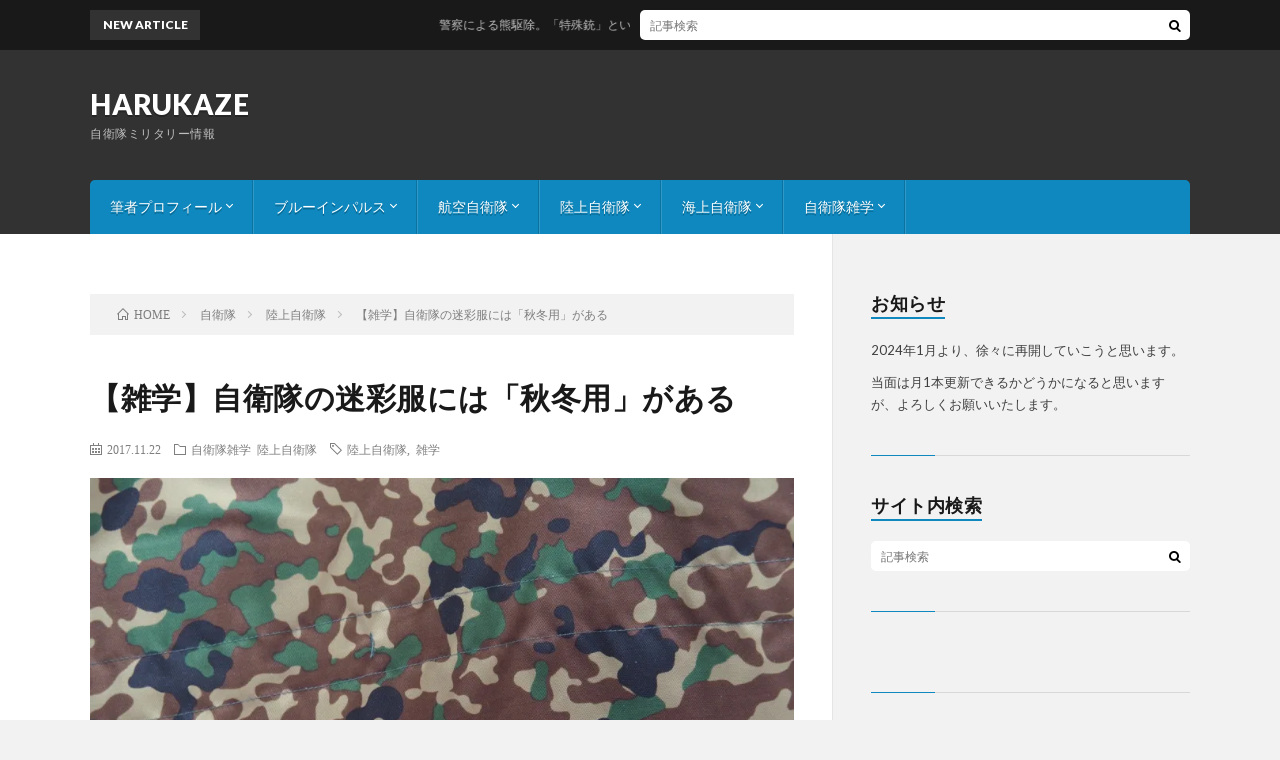

--- FILE ---
content_type: text/html; charset=UTF-8
request_url: https://harukaze.tokyo/2017/11/22/akifuyumeisai/
body_size: 10445
content:
<!DOCTYPE html>
<html dir="ltr" lang="ja"
	prefix="og: https://ogp.me/ns#"  prefix="og: http://ogp.me/ns#">
<head prefix="og: http://ogp.me/ns# fb: http://ogp.me/ns/fb# article: http://ogp.me/ns/article#">
<meta charset="UTF-8">
<title>【雑学】自衛隊の迷彩服には「秋冬用」がある | HARUKAZE</title>

		<!-- All in One SEO 4.3.5.1 - aioseo.com -->
		<meta name="robots" content="max-image-preview:large" />
		<link rel="canonical" href="https://harukaze.tokyo/2017/11/22/akifuyumeisai/" />
		<meta name="generator" content="All in One SEO (AIOSEO) 4.3.5.1 " />
		<meta property="og:locale" content="ja_JP" />
		<meta property="og:site_name" content="HARUKAZE | 自衛隊ミリタリー情報" />
		<meta property="og:type" content="article" />
		<meta property="og:title" content="【雑学】自衛隊の迷彩服には「秋冬用」がある | HARUKAZE" />
		<meta property="og:url" content="https://harukaze.tokyo/2017/11/22/akifuyumeisai/" />
		<meta property="article:published_time" content="2017-11-22T11:16:16+00:00" />
		<meta property="article:modified_time" content="2017-11-22T06:11:03+00:00" />
		<meta name="twitter:card" content="summary" />
		<meta name="twitter:title" content="【雑学】自衛隊の迷彩服には「秋冬用」がある | HARUKAZE" />
		<meta name="google" content="nositelinkssearchbox" />
		<script type="application/ld+json" class="aioseo-schema">
			{"@context":"https:\/\/schema.org","@graph":[{"@type":"Article","@id":"https:\/\/harukaze.tokyo\/2017\/11\/22\/akifuyumeisai\/#article","name":"\u3010\u96d1\u5b66\u3011\u81ea\u885b\u968a\u306e\u8ff7\u5f69\u670d\u306b\u306f\u300c\u79cb\u51ac\u7528\u300d\u304c\u3042\u308b | HARUKAZE","headline":"\u3010\u96d1\u5b66\u3011\u81ea\u885b\u968a\u306e\u8ff7\u5f69\u670d\u306b\u306f\u300c\u79cb\u51ac\u7528\u300d\u304c\u3042\u308b","author":{"@id":"https:\/\/harukaze.tokyo\/author\/harukaze\/#author"},"publisher":{"@id":"https:\/\/harukaze.tokyo\/#organization"},"image":{"@type":"ImageObject","url":"https:\/\/i1.wp.com\/harukaze.tokyo\/photoblog\/wp-content\/uploads\/2017\/11\/icmeisai.jpg?fit=1280%2C960&ssl=1","width":1280,"height":960},"datePublished":"2017-11-22T11:16:16+09:00","dateModified":"2017-11-22T06:11:03+09:00","inLanguage":"ja","mainEntityOfPage":{"@id":"https:\/\/harukaze.tokyo\/2017\/11\/22\/akifuyumeisai\/#webpage"},"isPartOf":{"@id":"https:\/\/harukaze.tokyo\/2017\/11\/22\/akifuyumeisai\/#webpage"},"articleSection":"\u81ea\u885b\u968a\u96d1\u5b66, \u9678\u4e0a\u81ea\u885b\u968a, \u9678\u4e0a\u81ea\u885b\u968a, \u96d1\u5b66"},{"@type":"BreadcrumbList","@id":"https:\/\/harukaze.tokyo\/2017\/11\/22\/akifuyumeisai\/#breadcrumblist","itemListElement":[{"@type":"ListItem","@id":"https:\/\/harukaze.tokyo\/#listItem","position":1,"item":{"@type":"WebPage","@id":"https:\/\/harukaze.tokyo\/","name":"\u30db\u30fc\u30e0","description":"\u81ea\u885b\u968a \u30df\u30ea\u30bf\u30ea\u30fc\u306e\u88c5\u5099\u3084\u30a4\u30d9\u30f3\u30c8\u60c5\u5831\u3092\u30e1\u30a4\u30f3\u306b\u63d0\u4f9b\u3057\u307e\u3059\u3002 \u9678\u30fb\u6d77\u30fb\u7a7a\u3001\u975e\u65e5\u5e38\u306e\u4e16\u754c\u3092\u5473\u308f\u3044\u306b\u51fa\u639b\u3051\u3066\u307f\u307e\u305b\u3093\u304b\uff1f","url":"https:\/\/harukaze.tokyo\/"},"nextItem":"https:\/\/harukaze.tokyo\/2017\/#listItem"},{"@type":"ListItem","@id":"https:\/\/harukaze.tokyo\/2017\/#listItem","position":2,"item":{"@type":"WebPage","@id":"https:\/\/harukaze.tokyo\/2017\/","name":"2017","url":"https:\/\/harukaze.tokyo\/2017\/"},"nextItem":"https:\/\/harukaze.tokyo\/2017\/11\/#listItem","previousItem":"https:\/\/harukaze.tokyo\/#listItem"},{"@type":"ListItem","@id":"https:\/\/harukaze.tokyo\/2017\/11\/#listItem","position":3,"item":{"@type":"WebPage","@id":"https:\/\/harukaze.tokyo\/2017\/11\/","name":"November","url":"https:\/\/harukaze.tokyo\/2017\/11\/"},"nextItem":"https:\/\/harukaze.tokyo\/2017\/11\/22\/#listItem","previousItem":"https:\/\/harukaze.tokyo\/2017\/#listItem"},{"@type":"ListItem","@id":"https:\/\/harukaze.tokyo\/2017\/11\/22\/#listItem","position":4,"item":{"@type":"WebPage","@id":"https:\/\/harukaze.tokyo\/2017\/11\/22\/","name":"22","url":"https:\/\/harukaze.tokyo\/2017\/11\/22\/"},"nextItem":"https:\/\/harukaze.tokyo\/2017\/11\/22\/akifuyumeisai\/#listItem","previousItem":"https:\/\/harukaze.tokyo\/2017\/11\/#listItem"},{"@type":"ListItem","@id":"https:\/\/harukaze.tokyo\/2017\/11\/22\/akifuyumeisai\/#listItem","position":5,"item":{"@type":"WebPage","@id":"https:\/\/harukaze.tokyo\/2017\/11\/22\/akifuyumeisai\/","name":"\u3010\u96d1\u5b66\u3011\u81ea\u885b\u968a\u306e\u8ff7\u5f69\u670d\u306b\u306f\u300c\u79cb\u51ac\u7528\u300d\u304c\u3042\u308b","url":"https:\/\/harukaze.tokyo\/2017\/11\/22\/akifuyumeisai\/"},"previousItem":"https:\/\/harukaze.tokyo\/2017\/11\/22\/#listItem"}]},{"@type":"Organization","@id":"https:\/\/harukaze.tokyo\/#organization","name":"HARUKAZE","url":"https:\/\/harukaze.tokyo\/"},{"@type":"Person","@id":"https:\/\/harukaze.tokyo\/author\/harukaze\/#author","url":"https:\/\/harukaze.tokyo\/author\/harukaze\/","name":"HARUKAZE","image":{"@type":"ImageObject","@id":"https:\/\/harukaze.tokyo\/2017\/11\/22\/akifuyumeisai\/#authorImage","url":"https:\/\/secure.gravatar.com\/avatar\/87d30c89fcbf0f7872d8a6f264dae4d1?s=96&d=mm&r=g","width":96,"height":96,"caption":"HARUKAZE"}},{"@type":"WebPage","@id":"https:\/\/harukaze.tokyo\/2017\/11\/22\/akifuyumeisai\/#webpage","url":"https:\/\/harukaze.tokyo\/2017\/11\/22\/akifuyumeisai\/","name":"\u3010\u96d1\u5b66\u3011\u81ea\u885b\u968a\u306e\u8ff7\u5f69\u670d\u306b\u306f\u300c\u79cb\u51ac\u7528\u300d\u304c\u3042\u308b | HARUKAZE","inLanguage":"ja","isPartOf":{"@id":"https:\/\/harukaze.tokyo\/#website"},"breadcrumb":{"@id":"https:\/\/harukaze.tokyo\/2017\/11\/22\/akifuyumeisai\/#breadcrumblist"},"author":{"@id":"https:\/\/harukaze.tokyo\/author\/harukaze\/#author"},"creator":{"@id":"https:\/\/harukaze.tokyo\/author\/harukaze\/#author"},"image":{"@type":"ImageObject","url":"https:\/\/i1.wp.com\/harukaze.tokyo\/photoblog\/wp-content\/uploads\/2017\/11\/icmeisai.jpg?fit=1280%2C960&ssl=1","@id":"https:\/\/harukaze.tokyo\/#mainImage","width":1280,"height":960},"primaryImageOfPage":{"@id":"https:\/\/harukaze.tokyo\/2017\/11\/22\/akifuyumeisai\/#mainImage"},"datePublished":"2017-11-22T11:16:16+09:00","dateModified":"2017-11-22T06:11:03+09:00"},{"@type":"WebSite","@id":"https:\/\/harukaze.tokyo\/#website","url":"https:\/\/harukaze.tokyo\/","name":"HARUKAZE","description":"\u81ea\u885b\u968a\u30df\u30ea\u30bf\u30ea\u30fc\u60c5\u5831","inLanguage":"ja","publisher":{"@id":"https:\/\/harukaze.tokyo\/#organization"}}]}
		</script>
		<script type="text/javascript" >
			window.ga=window.ga||function(){(ga.q=ga.q||[]).push(arguments)};ga.l=+new Date;
			ga('create', "UA-101394407-1", 'auto');
			ga('send', 'pageview');
		</script>
		<script async src="https://www.google-analytics.com/analytics.js"></script>
		<!-- All in One SEO -->

<link rel='stylesheet' id='wp-block-library-css'  href='https://harukaze.tokyo/photoblog/wp-includes/css/dist/block-library/style.min.css?ver=5.3.20' type='text/css' media='all' />
<style id='wp-block-library-inline-css' type='text/css'>
.has-text-align-justify{text-align:justify;}
</style>
<link rel='stylesheet' id='pz-linkcard-css'  href='//harukaze.tokyo/photoblog/wp-content/uploads/pz-linkcard/style.css?ver=2.4.4.3.1' type='text/css' media='all' />
<link rel='stylesheet' id='tablepress-default-css'  href='https://harukaze.tokyo/photoblog/wp-content/plugins/tablepress/css/default.min.css?ver=1.12' type='text/css' media='all' />
<link rel='stylesheet' id='jetpack_css-css'  href='https://harukaze.tokyo/photoblog/wp-content/plugins/jetpack/css/jetpack.css?ver=8.6.4' type='text/css' media='all' />
<link rel='https://api.w.org/' href='https://harukaze.tokyo/wp-json/' />
<link rel="alternate" type="application/json+oembed" href="https://harukaze.tokyo/wp-json/oembed/1.0/embed?url=https%3A%2F%2Fharukaze.tokyo%2F2017%2F11%2F22%2Fakifuyumeisai%2F" />
<link rel="alternate" type="text/xml+oembed" href="https://harukaze.tokyo/wp-json/oembed/1.0/embed?url=https%3A%2F%2Fharukaze.tokyo%2F2017%2F11%2F22%2Fakifuyumeisai%2F&#038;format=xml" />

<link rel='dns-prefetch' href='//v0.wordpress.com'/>
<link rel='dns-prefetch' href='//i0.wp.com'/>
<link rel='dns-prefetch' href='//i1.wp.com'/>
<link rel='dns-prefetch' href='//i2.wp.com'/>
<style type='text/css'>img#wpstats{display:none}</style><link rel="stylesheet" href="https://harukaze.tokyo/photoblog/wp-content/themes/lionblog/style.css">
<link rel="stylesheet" href="https://harukaze.tokyo/photoblog/wp-content/themes/lionblog/css/content.css">
<link rel="stylesheet" href="https://harukaze.tokyo/photoblog/wp-content/themes/lionblog-child/style.css">
<link rel="stylesheet" href="https://harukaze.tokyo/photoblog/wp-content/themes/lionblog/css/icon.css">
<link rel="stylesheet" href="https://fonts.googleapis.com/css?family=Lato:400,700,900">
<meta http-equiv="X-UA-Compatible" content="IE=edge">
<meta name="viewport" content="width=device-width, initial-scale=1, shrink-to-fit=no">
<link rel="dns-prefetch" href="//www.google.com">
<link rel="dns-prefetch" href="//www.google-analytics.com">
<link rel="dns-prefetch" href="//fonts.googleapis.com">
<link rel="dns-prefetch" href="//fonts.gstatic.com">
<link rel="dns-prefetch" href="//pagead2.googlesyndication.com">
<link rel="dns-prefetch" href="//googleads.g.doubleclick.net">
<link rel="dns-prefetch" href="//www.gstatic.com">
<style>
.content h2{color:#191919;}
.content h2:first-letter{
	font-size:3.2rem;
	padding-bottom:5px;
	border-bottom:3px solid;
	color:#63acb7;
}
.content h3{
	padding:20px;
	color:#191919;
	border: 1px solid #E5E5E5;
	border-left: 5px solid #63acb7;
}
</style>
<meta property="og:site_name" content="HARUKAZE" />
<meta property="og:type" content="article" />
<meta property="og:title" content="【雑学】自衛隊の迷彩服には「秋冬用」がある" />
<meta property="og:description" content="自衛隊（陸自）の迷彩服では、緑・茶・黒などをパターン模様にした迷彩服が一般的に使用されています（迷彩服2型・3型） しかし実は迷彩服のこの模様「春・夏用」と「秋・冬用」があるのをご存知でしょうか？ 目 [&hellip;]" />
<meta property="og:url" content="https://harukaze.tokyo/2017/11/22/akifuyumeisai/" />
<meta property="og:image" content="https://i1.wp.com/harukaze.tokyo/photoblog/wp-content/uploads/2017/11/icmeisai.jpg?resize=890%2C500&ssl=1" />
<meta name="twitter:card" content="summary" />



</head>
<body class="t-dark t-sky">

    
  <!--l-header-->
  <header class="l-header">
    
    <!--l-hMain-->
    <div class="l-hMain">
      <div class="container">
      
        <div class="siteTitle siteTitle-noneAd">
	              <p class="siteTitle__big u-txtShdw"><a class="siteTitle__link" href="https://harukaze.tokyo">HARUKAZE</a></p>          <p class="siteTitle__small">自衛隊ミリタリー情報</p>	            </div>
      

	          
      
        <nav class="globalNavi">
        <input class="globalNavi__toggle" id="globalNavi__toggle" type="checkbox" value="none">
        <label class="globalNavi__switch" for="globalNavi__toggle"></label>
	    <ul class="globalNavi__list u-txtShdw"><li id="menu-item-37" class="menu-item menu-item-type-post_type menu-item-object-page menu-item-has-children menu-item-37"><a href="https://harukaze.tokyo/page-19/">筆者プロフィール</a>
<ul class="sub-menu">
	<li id="menu-item-5470" class="menu-item menu-item-type-post_type menu-item-object-page menu-item-5470"><a href="https://harukaze.tokyo/renraku/">連絡・コンタクト</a></li>
	<li id="menu-item-3554" class="menu-item menu-item-type-post_type menu-item-object-page menu-item-3554"><a href="https://harukaze.tokyo/page-19/gazomudansiyou/">注意・画像使用について</a></li>
</ul>
</li>
<li id="menu-item-337" class="menu-item menu-item-type-post_type menu-item-object-post menu-item-has-children menu-item-337"><a href="https://harukaze.tokyo/2016/12/02/blueinpulse/">ブルーインパルス</a>
<ul class="sub-menu">
	<li id="menu-item-1128" class="menu-item menu-item-type-post_type menu-item-object-page menu-item-1128"><a href="https://harukaze.tokyo/blueimpulse/">展示演目解説(2016版)</a></li>
</ul>
</li>
<li id="menu-item-287" class="menu-item menu-item-type-taxonomy menu-item-object-category menu-item-has-children menu-item-287"><a href="https://harukaze.tokyo/category/%e8%87%aa%e8%a1%9b%e9%9a%8a/%e8%88%aa%e7%a9%ba%e8%87%aa%e8%a1%9b%e9%9a%8a/">航空自衛隊</a>
<ul class="sub-menu">
	<li id="menu-item-745" class="menu-item menu-item-type-post_type menu-item-object-post menu-item-745"><a href="https://harukaze.tokyo/2017/01/03/kitainumber/">機体番号解説（空自）</a></li>
	<li id="menu-item-3191" class="menu-item menu-item-type-post_type menu-item-object-post menu-item-3191"><a href="https://harukaze.tokyo/2016/12/06/hikoutainumber/">航空自衛隊　飛行隊の数字の意味　 桁数や頭の数字は何が違う？</a></li>
	<li id="menu-item-625" class="menu-item menu-item-type-post_type menu-item-object-post menu-item-625"><a href="https://harukaze.tokyo/2016/12/20/guide_hyakuri/">百里基地ガイド</a></li>
</ul>
</li>
<li id="menu-item-288" class="menu-item menu-item-type-taxonomy menu-item-object-category current-post-ancestor current-menu-parent current-post-parent menu-item-has-children menu-item-288"><a href="https://harukaze.tokyo/category/%e8%87%aa%e8%a1%9b%e9%9a%8a/%e9%99%b8%e4%b8%8a%e8%87%aa%e8%a1%9b%e9%9a%8a/">陸上自衛隊</a>
<ul class="sub-menu">
	<li id="menu-item-1169" class="menu-item menu-item-type-post_type menu-item-object-post menu-item-1169"><a href="https://harukaze.tokyo/2017/02/08/kitainumbergr/">機体番号解説（陸自）</a></li>
	<li id="menu-item-366" class="menu-item menu-item-type-post_type menu-item-object-post menu-item-366"><a href="https://harukaze.tokyo/2016/12/02/callsigngr/">陸自航空機コールサイン</a></li>
</ul>
</li>
<li id="menu-item-289" class="menu-item menu-item-type-taxonomy menu-item-object-category menu-item-has-children menu-item-289"><a href="https://harukaze.tokyo/category/%e8%87%aa%e8%a1%9b%e9%9a%8a/%e6%b5%b7%e4%b8%8a%e8%87%aa%e8%a1%9b%e9%9a%8a/">海上自衛隊</a>
<ul class="sub-menu">
	<li id="menu-item-1170" class="menu-item menu-item-type-post_type menu-item-object-post menu-item-1170"><a href="https://harukaze.tokyo/2017/02/09/kitainumbersea/">機体番号解説（海自）</a></li>
	<li id="menu-item-3192" class="menu-item menu-item-type-post_type menu-item-object-post menu-item-3192"><a href="https://harukaze.tokyo/2017/04/03/h29goeikantai/">護衛艦隊　編成</a></li>
</ul>
</li>
<li id="menu-item-446" class="menu-item menu-item-type-taxonomy menu-item-object-category current-post-ancestor current-menu-parent current-post-parent menu-item-has-children menu-item-446"><a href="https://harukaze.tokyo/category/%e8%87%aa%e8%a1%9b%e9%9a%8a%e9%9b%91%e5%ad%a6/">自衛隊雑学</a>
<ul class="sub-menu">
	<li id="menu-item-1356" class="menu-item menu-item-type-taxonomy menu-item-object-category menu-item-1356"><a href="https://harukaze.tokyo/category/%e8%87%aa%e8%a1%9b%e9%9a%8a%e9%9b%91%e5%ad%a6/%e6%b0%97%e3%81%ab%e3%81%aa%e3%82%8b%e5%80%a4%e6%ae%b5/">気になる、あの値段</a></li>
</ul>
</li>
</ul>
	            </nav>
       
      </div>
    </div>
    <!-- /l-hMain -->
    
    
    <!-- l-hExtra -->
		    <div class="l-hExtra">
      <div class="container">
        
        <div class="marquee">
          <div class="marquee__title">NEW ARTICLE</div>
          <div class="marquee__item">
		  		              <a class="marquee__link" href="https://harukaze.tokyo/2025/11/09/post-6932/">警察による熊駆除。「特殊銃」という規定の問題の話。</a>
		  		            </div>
        </div>

        <div class="socialSearch">
                        <div class="searchBox">
        <form class="searchBox__form" method="get" target="_top" action="https://harukaze.tokyo/" >
          <input class="searchBox__input" type="text" maxlength="50" name="s" placeholder="記事検索"><button class="searchBox__submit icon-search" type="submit" value="search"> </button>
        </form>
      </div>                
	                    </div>
     
      </div>
    </div>
        <!-- /l-hExtra -->
    
  </header>
  <!--/l-header-->
  
   
  <!-- l-wrapper -->
  <div class="l-wrapper">
	
    <!-- l-main -->
    <main class="l-main">
	
	  <div class="breadcrumb" ><div class="container" ><ul class="breadcrumb__list"><li class="breadcrumb__item" itemscope itemtype="http://data-vocabulary.org/Breadcrumb"><a href="https://harukaze.tokyo/" itemprop="url"><span class="icon-home" itemprop="title">HOME</span></a></li><li class="breadcrumb__item" itemscope itemtype="http://data-vocabulary.org/Breadcrumb"><a href="https://harukaze.tokyo/category/%e8%87%aa%e8%a1%9b%e9%9a%8a/" itemprop="url"><span itemprop="title">自衛隊</span></a></li><li class="breadcrumb__item" itemscope itemtype="http://data-vocabulary.org/Breadcrumb"><a href="https://harukaze.tokyo/category/%e8%87%aa%e8%a1%9b%e9%9a%8a/%e9%99%b8%e4%b8%8a%e8%87%aa%e8%a1%9b%e9%9a%8a/" itemprop="url"><span itemprop="title">陸上自衛隊</span></a></li><li class="breadcrumb__item">【雑学】自衛隊の迷彩服には「秋冬用」がある</li></ul></div></div>      
      <article>
      <!-- heading-dateList -->
      <h1 class="heading heading-primary">【雑学】自衛隊の迷彩服には「秋冬用」がある</h1>
      
      <ul class="dateList dateList-single">
        <li class="dateList__item icon-calendar">2017.11.22</li>        <li class="dateList__item icon-folder"><a href="https://harukaze.tokyo/category/%e8%87%aa%e8%a1%9b%e9%9a%8a%e9%9b%91%e5%ad%a6/" rel="category tag">自衛隊雑学</a> <a href="https://harukaze.tokyo/category/%e8%87%aa%e8%a1%9b%e9%9a%8a/%e9%99%b8%e4%b8%8a%e8%87%aa%e8%a1%9b%e9%9a%8a/" rel="category tag">陸上自衛隊</a></li>
        <li class="dateList__item icon-tag"><a href="https://harukaze.tokyo/tag/%e9%99%b8%e4%b8%8a%e8%87%aa%e8%a1%9b%e9%9a%8a/" rel="tag">陸上自衛隊</a>, <a href="https://harukaze.tokyo/tag/%e9%9b%91%e5%ad%a6/" rel="tag">雑学</a></li>      </ul>
      <!-- /heading-dateList -->


      
	        <!-- アイキャッチ -->
      <div class="eyecatch eyecatch-single">

        		  <img src="https://i1.wp.com/harukaze.tokyo/photoblog/wp-content/uploads/2017/11/icmeisai.jpg?resize=890%2C500&ssl=1" alt="【雑学】自衛隊の迷彩服には「秋冬用」がある" width="890" height="500" >
		  		        
      </div>
      <!-- /アイキャッチ -->
	        
	  

      
      
	        <!-- 記事上シェアボタン -->
        <aside>
<ul class="socialList">
<li class="socialList__item"><a class="socialList__link icon-facebook" href="http://www.facebook.com/sharer.php?u=https%3A%2F%2Fharukaze.tokyo%2F2017%2F11%2F22%2Fakifuyumeisai%2F&amp;t=%E3%80%90%E9%9B%91%E5%AD%A6%E3%80%91%E8%87%AA%E8%A1%9B%E9%9A%8A%E3%81%AE%E8%BF%B7%E5%BD%A9%E6%9C%8D%E3%81%AB%E3%81%AF%E3%80%8C%E7%A7%8B%E5%86%AC%E7%94%A8%E3%80%8D%E3%81%8C%E3%81%82%E3%82%8B" target="_blank" title="Facebookで共有"></a></li><li class="socialList__item"><a class="socialList__link icon-twitter" href="http://twitter.com/intent/tweet?text=%E3%80%90%E9%9B%91%E5%AD%A6%E3%80%91%E8%87%AA%E8%A1%9B%E9%9A%8A%E3%81%AE%E8%BF%B7%E5%BD%A9%E6%9C%8D%E3%81%AB%E3%81%AF%E3%80%8C%E7%A7%8B%E5%86%AC%E7%94%A8%E3%80%8D%E3%81%8C%E3%81%82%E3%82%8B&amp;https%3A%2F%2Fharukaze.tokyo%2F2017%2F11%2F22%2Fakifuyumeisai%2F&amp;url=https%3A%2F%2Fharukaze.tokyo%2F2017%2F11%2F22%2Fakifuyumeisai%2F" target="_blank" title="Twitterで共有"></a></li><li class="socialList__item"><a class="socialList__link icon-hatebu" href="http://b.hatena.ne.jp/add?mode=confirm&amp;url=https%3A%2F%2Fharukaze.tokyo%2F2017%2F11%2F22%2Fakifuyumeisai%2F&amp;title=%E3%80%90%E9%9B%91%E5%AD%A6%E3%80%91%E8%87%AA%E8%A1%9B%E9%9A%8A%E3%81%AE%E8%BF%B7%E5%BD%A9%E6%9C%8D%E3%81%AB%E3%81%AF%E3%80%8C%E7%A7%8B%E5%86%AC%E7%94%A8%E3%80%8D%E3%81%8C%E3%81%82%E3%82%8B" target="_blank" data-hatena-bookmark-title="https%3A%2F%2Fharukaze.tokyo%2F2017%2F11%2F22%2Fakifuyumeisai%2F" title="このエントリーをはてなブックマークに追加"></a></li><li class="socialList__item"><a class="socialList__link icon-line" href="http://line.naver.jp/R/msg/text/?%E3%80%90%E9%9B%91%E5%AD%A6%E3%80%91%E8%87%AA%E8%A1%9B%E9%9A%8A%E3%81%AE%E8%BF%B7%E5%BD%A9%E6%9C%8D%E3%81%AB%E3%81%AF%E3%80%8C%E7%A7%8B%E5%86%AC%E7%94%A8%E3%80%8D%E3%81%8C%E3%81%82%E3%82%8B%0D%0Ahttps%3A%2F%2Fharukaze.tokyo%2F2017%2F11%2F22%2Fakifuyumeisai%2F" target="_blank" title="LINEで送る"></a></li></ul>
</aside>
	  <!-- /記事上シェアボタン -->
	  
	        <!-- 記事上エリア[widget] -->
        <aside class="widgetPost widgetPost-top"><aside class="widget"><div class="adWidget"><h2>Advertisement</h2></div></aside></aside>      <!-- /記事上エリア[widget] -->
	        
            
      
	        <section class="content">
	    <p>自衛隊（陸自）の迷彩服では、緑・茶・黒などをパターン模様にした迷彩服が一般的に使用されています（迷彩服2型・3型）</p>
<p><img class="aligncenter size-full wp-image-3559" src="https://i0.wp.com/harukaze.tokyo/photoblog/wp-content/uploads/2017/11/meisai1.jpg?resize=640%2C480" alt="" width="640" height="480" data-recalc-dims="1" /></p>
<p>しかし実は迷彩服のこの模様「春・夏用」と「秋・冬用」があるのをご存知でしょうか？</p>
</br><div style="text-align: center"><a href="https://www.c-agent.net/kenketsu/index.html"><img src="https://i2.wp.com/www.c-agent.net/img/kenketsu_banner.jpg?w=1100&#038;ssl=1" alt="コミックマーケット献血応援イベント" data-recalc-dims="1"></a></div></br>

		<div class="outline">
		  <span class="outline__title">目次</span>
		  <input class="outline__toggle" id="outline__toggle" type="checkbox" checked>
		  <label class="outline__switch" for="outline__toggle"></label>
		  <ul class="outline__list outline__list-3"><li class="outline__item"><a class="outline__link" href="#outline__1"><span class="outline__number">1.</span> 秋・冬迷彩こと「防寒戦闘服外衣」</a><ul class="outline__list outline__list-4"><li class="outline__item"><a class="outline__link" href="#outline__1_1"><span class="outline__number">1.1.</span> 何故、色が違う？</a></li></ul></li></ul>
		</div><h3 id="outline__1" style="text-align: center;">秋・冬迷彩こと「防寒戦闘服外衣」</h3>
<p><img class="aligncenter size-full wp-image-3560" src="https://i2.wp.com/harukaze.tokyo/photoblog/wp-content/uploads/2017/11/PB220194.jpg?resize=480%2C640" alt="" width="480" height="640" data-recalc-dims="1" /></p>
<p style="text-align: center;"><span style="font-size: 10pt;">画像は筆者私物のレプリカ（上衣）</span></p>
<p>ハーフコートのような丈で、一般の迷彩服（戦闘服・作業服）の上着として使用する品物です。<br />
ミリタリーウェアでは「フィールドジャケット」に分類されると思います。</p>
<p>ちなみに同じ柄のオーパーパンツもあり、上下で1セットになっているようです。</p>
<p><img class="aligncenter size-full wp-image-3561" src="https://i0.wp.com/harukaze.tokyo/photoblog/wp-content/uploads/2017/11/PB210189.jpg?resize=640%2C480" alt="" width="640" height="480" data-recalc-dims="1" /></p>
<p>迷彩の柄・紋様そのものは2型や3型の迷彩服と変わりません。</p>
<p>では何が違うのかというと「配色」です。</p>
<p>迷彩服3型（こちらもレプリカ品）と比較してみましょう。</p>
<p><img class="aligncenter wp-image-3562 size-full" src="https://i0.wp.com/harukaze.tokyo/photoblog/wp-content/uploads/2017/11/PB210188.jpg?resize=640%2C480" alt="" width="640" height="480" data-recalc-dims="1" /></p>
<p>左が迷彩服3型、右が防寒戦闘服外衣。</p>
<p>防寒戦闘服の方が、全体的に色が濃くなっているのが分かるかと思います。</p>
<h4 id="outline__1_1" style="text-align: center;">何故、色が違う？</h4>
<p><img class="aligncenter size-full wp-image-3563" src="https://i1.wp.com/harukaze.tokyo/photoblog/wp-content/uploads/2017/11/aki.jpg?resize=640%2C480" alt="" width="640" height="480" data-recalc-dims="1" /></p>
<p>陸上自衛隊の迷彩服は日本国内での山林などにおける戦闘に最適化された配色が施されています。</p>
<p>しかし当然、秋～冬にかけては紅葉・落葉により草木の色が変化するので、カモフラージュするのに最適な色も当然変わってくるのです。</p>
<p>その為、緑に紛れやすい迷彩服と異なり、枯れ木や落ち葉などの色と同化しやすい茶色系の配色を強くしたものを「防寒着」として採用していると言われます。</p>
<p>陸自のイベントは春に多いので、あまり見かける機会が無いのが残念です。</p>
<script async src="https://pagead2.googlesyndication.com/pagead/js/adsbygoogle.js"></script>
<ins class="adsbygoogle"
     style="display:block"
     data-ad-format="autorelaxed"
     data-ad-client="ca-pub-7602377510427508"
     data-ad-slot="2325333475"></ins>
<script>
     (adsbygoogle = window.adsbygoogle || []).push({});
</script>
      </section>
	  
      
	        <!-- 記事下シェアボタン -->
        <aside>
<ul class="socialList">
<li class="socialList__item"><a class="socialList__link icon-facebook" href="http://www.facebook.com/sharer.php?u=https%3A%2F%2Fharukaze.tokyo%2F2017%2F11%2F22%2Fakifuyumeisai%2F&amp;t=%E3%80%90%E9%9B%91%E5%AD%A6%E3%80%91%E8%87%AA%E8%A1%9B%E9%9A%8A%E3%81%AE%E8%BF%B7%E5%BD%A9%E6%9C%8D%E3%81%AB%E3%81%AF%E3%80%8C%E7%A7%8B%E5%86%AC%E7%94%A8%E3%80%8D%E3%81%8C%E3%81%82%E3%82%8B" target="_blank" title="Facebookで共有"></a></li><li class="socialList__item"><a class="socialList__link icon-twitter" href="http://twitter.com/intent/tweet?text=%E3%80%90%E9%9B%91%E5%AD%A6%E3%80%91%E8%87%AA%E8%A1%9B%E9%9A%8A%E3%81%AE%E8%BF%B7%E5%BD%A9%E6%9C%8D%E3%81%AB%E3%81%AF%E3%80%8C%E7%A7%8B%E5%86%AC%E7%94%A8%E3%80%8D%E3%81%8C%E3%81%82%E3%82%8B&amp;https%3A%2F%2Fharukaze.tokyo%2F2017%2F11%2F22%2Fakifuyumeisai%2F&amp;url=https%3A%2F%2Fharukaze.tokyo%2F2017%2F11%2F22%2Fakifuyumeisai%2F" target="_blank" title="Twitterで共有"></a></li><li class="socialList__item"><a class="socialList__link icon-hatebu" href="http://b.hatena.ne.jp/add?mode=confirm&amp;url=https%3A%2F%2Fharukaze.tokyo%2F2017%2F11%2F22%2Fakifuyumeisai%2F&amp;title=%E3%80%90%E9%9B%91%E5%AD%A6%E3%80%91%E8%87%AA%E8%A1%9B%E9%9A%8A%E3%81%AE%E8%BF%B7%E5%BD%A9%E6%9C%8D%E3%81%AB%E3%81%AF%E3%80%8C%E7%A7%8B%E5%86%AC%E7%94%A8%E3%80%8D%E3%81%8C%E3%81%82%E3%82%8B" target="_blank" data-hatena-bookmark-title="https%3A%2F%2Fharukaze.tokyo%2F2017%2F11%2F22%2Fakifuyumeisai%2F" title="このエントリーをはてなブックマークに追加"></a></li><li class="socialList__item"><a class="socialList__link icon-line" href="http://line.naver.jp/R/msg/text/?%E3%80%90%E9%9B%91%E5%AD%A6%E3%80%91%E8%87%AA%E8%A1%9B%E9%9A%8A%E3%81%AE%E8%BF%B7%E5%BD%A9%E6%9C%8D%E3%81%AB%E3%81%AF%E3%80%8C%E7%A7%8B%E5%86%AC%E7%94%A8%E3%80%8D%E3%81%8C%E3%81%82%E3%82%8B%0D%0Ahttps%3A%2F%2Fharukaze.tokyo%2F2017%2F11%2F22%2Fakifuyumeisai%2F" target="_blank" title="LINEで送る"></a></li></ul>
</aside>
	  <!-- /記事下シェアボタン -->
	        
      
      

	        
      
	        <!-- 記事下エリア[widget] -->
        <aside class="widgetPost widgetPost-bottom"><aside class="widget">			<div class="textwidget"></div>
		</aside></aside>      <!-- /記事下エリア[widget] -->
	        
            
      

      	        <!-- ダブルレクタングル広告 -->
	  <aside class="rectangle">
	    <div class="rectangle__item rectangle__item-left">
          <script async src="https://pagead2.googlesyndication.com/pagead/js/adsbygoogle.js"></script>
<!-- rectang small -->
<ins class="adsbygoogle"
     style="display:inline-block;width:300px;height:250px"
     data-ad-client="ca-pub-7602377510427508"
     data-ad-slot="6762853070"></ins>
<script>
     (adsbygoogle = window.adsbygoogle || []).push({});
</script>	    </div>
	    <div class="rectangle__item rectangle__item-right">
          <script async src="https://pagead2.googlesyndication.com/pagead/js/adsbygoogle.js"></script>
<!-- rectang small -->
<ins class="adsbygoogle"
     style="display:inline-block;width:300px;height:250px"
     data-ad-client="ca-pub-7602377510427508"
     data-ad-slot="6762853070"></ins>
<script>
     (adsbygoogle = window.adsbygoogle || []).push({});
</script>	    </div>
        <h2 class="rectangle__title">Advertisement</h2>
	  </aside>
      <!-- /ダブルレクタングル広告 -->
            

	  
	        <!-- プロフィール -->
	  <aside class="profile">
	    <div class="profile__imgArea">
	      		  <img src="https://secure.gravatar.com/avatar/87d30c89fcbf0f7872d8a6f264dae4d1?s=96&#038;d=mm&#038;r=g" alt="HARUKAZE" width="60" height="60" >
		  	        

	      <ul class="profile__list">
	  	    	      </ul>  
	    </div>
	    <div class="profile__contents">
	      <h2 class="profile__name">Author：HARUKAZE            <span class="btn"><a class="btn__link btn__link-profile" href="https://harukaze.tokyo/author/harukaze/">投稿一覧</a></span>
          </h2>
	      	      <div class="profile__description"></div>
	    </div>
	  </aside>
      <!-- /プロフィール -->
	  	  


	  
	        <!-- 関連記事 -->
	  <aside class="related"><h2 class="heading heading-secondary">関連する記事</h2><ul class="related__list">	      <li class="related__item">
	        <a class="related__imgLink" href="https://harukaze.tokyo/2020/03/08/thankyouoh6/" title="さようならOH-6。日本の空を駆け巡った「空飛ぶタマゴ」">
					      <img src="https://i2.wp.com/harukaze.tokyo/photoblog/wp-content/uploads/2020/03/DSC_8049_00001.jpg?resize=150%2C150&ssl=1" alt="さようならOH-6。日本の空を駆け巡った「空飛ぶタマゴ」" width="150" height="150" >
			  		    	        </a>
	        <h3 class="related__title">
	          <a href="https://harukaze.tokyo/2020/03/08/thankyouoh6/">さようならOH-6。日本の空を駆け巡った「空飛ぶタマゴ」</a>
              <span class="icon-calendar">2020.03.08</span>	        </h3>
	        <p class="related__contents">2020年3月、日本の空を40年に亘り飛び続けてきた小さなヘリコプターが、間もなく最後の瞬間を迎えようとしています。 OH-6、タマゴともレモンとも呼[…]</p>
	      </li>
	  		      <li class="related__item">
	        <a class="related__imgLink" href="https://harukaze.tokyo/2017/11/01/x2f3/" title="X-2試験飛行終了か。まだ見ぬF-3へと至る道のりを改めて整理してみる。">
					      <img src="https://i2.wp.com/harukaze.tokyo/photoblog/wp-content/uploads/2017/11/f2.jpg?resize=150%2C150&ssl=1" alt="X-2試験飛行終了か。まだ見ぬF-3へと至る道のりを改めて整理してみる。" width="150" height="150" >
			  		    	        </a>
	        <h3 class="related__title">
	          <a href="https://harukaze.tokyo/2017/11/01/x2f3/">X-2試験飛行終了か。まだ見ぬF-3へと至る道のりを改めて整理してみる。</a>
              <span class="icon-calendar">2017.11.01</span>	        </h3>
	        <p class="related__contents">10月31日、先進技術実証機(Advanced Technological Demonstrator-X)、X-2が試験飛行を完了したとの話が流れて来[…]</p>
	      </li>
	  		      <li class="related__item">
	        <a class="related__imgLink" href="https://harukaze.tokyo/2017/07/20/15buntai/" title="【雑学】海上自衛隊の「1.5分隊」とは">
					      <img src="https://i2.wp.com/harukaze.tokyo/photoblog/wp-content/uploads/2017/07/sensui.jpg?resize=150%2C150&ssl=1" alt="【雑学】海上自衛隊の「1.5分隊」とは" width="150" height="150" >
			  		    	        </a>
	        <h3 class="related__title">
	          <a href="https://harukaze.tokyo/2017/07/20/15buntai/">【雑学】海上自衛隊の「1.5分隊」とは</a>
              <span class="icon-calendar">2017.07.20</span>	        </h3>
	        <p class="related__contents">海上自衛隊の艦艇勤務では、担当職種毎に「分隊」と呼ばれる区分けがあります。 大まかに分けると 1分隊・・・砲雷、水雷 2分隊・・・船務、航海 3分隊・[…]</p>
	      </li>
	  	</ul></aside>	        <!-- /関連記事 -->
	  	  


	  
	        <!-- コメント -->
                    <aside class="comments">
        		
				
			<div id="respond" class="comment-respond">
		<h2 class="heading heading-secondary">コメントを書く <small><a rel="nofollow" id="cancel-comment-reply-link" href="/2017/11/22/akifuyumeisai/#respond" style="display:none;">コメントをキャンセル</a></small></h2><form action="https://harukaze.tokyo/photoblog/wp-comments-post.php" method="post" id="commentform" class="comment-form"><p class="comment-notes"><span id="email-notes">メールアドレスが公開されることはありません。</span> <span class="required">*</span> が付いている欄は必須項目です</p><p class="comment-form-comment"><label for="comment">コメント</label><textarea id="comment" name="comment" cols="45" rows="8" maxlength="65525" required="required"></textarea></p><p class="comment-form-author"><label for="author">名前 <span class="required">*</span></label> <input id="author" name="author" type="text" value="" size="30" maxlength="245" required='required' /></p>
<p class="comment-form-email"><label for="email">メール <span class="required">*</span></label> <input id="email" name="email" type="text" value="" size="30" maxlength="100" aria-describedby="email-notes" required='required' /></p>
<p class="comment-form-url"><label for="url">サイト</label> <input id="url" name="url" type="text" value="" size="30" maxlength="200" /></p>
<p class="comment-form-cookies-consent"><input id="wp-comment-cookies-consent" name="wp-comment-cookies-consent" type="checkbox" value="yes" /> <label for="wp-comment-cookies-consent">次回のコメントで使用するためブラウザーに自分の名前、メールアドレス、サイトを保存する。</label></p>
<p class="comment-subscription-form"><input type="checkbox" name="subscribe_comments" id="subscribe_comments" value="subscribe" style="width: auto; -moz-appearance: checkbox; -webkit-appearance: checkbox;" /> <label class="subscribe-label" id="subscribe-label" for="subscribe_comments">新しいコメントをメールで通知</label></p><p class="comment-subscription-form"><input type="checkbox" name="subscribe_blog" id="subscribe_blog" value="subscribe" style="width: auto; -moz-appearance: checkbox; -webkit-appearance: checkbox;" /> <label class="subscribe-label" id="subscribe-blog-label" for="subscribe_blog">新しい投稿をメールで受け取る</label></p><p class="form-submit"><input name="submit" type="submit" id="submit" class="submit" value="コメントを送信" /> <input type='hidden' name='comment_post_ID' value='3558' id='comment_post_ID' />
<input type='hidden' name='comment_parent' id='comment_parent' value='0' />
</p></form>	</div><!-- #respond -->
	      </aside>
            <!-- /コメント -->
	  	  

	  
	        <!-- PVカウンター -->
        	  <!-- /PVカウンター -->
	        </article>
      
      
    </main>
    <!-- /l-main -->

    
	    <!-- l-sidebar -->
          <div class="l-sidebar">
	  
	          <aside class="widget"><h2 class="heading heading-widget">お知らせ</h2>			<div class="textwidget"><p>2024年1月より、徐々に再開していこうと思います。</p>
<p>当面は月1本更新できるかどうかになると思いますが、よろしくお願いいたします。</p>
</div>
		</aside><aside class="widget"><h2 class="heading heading-widget">サイト内検索</h2>      <div class="searchBox">
        <form class="searchBox__form" method="get" target="_top" action="https://harukaze.tokyo/" >
          <input class="searchBox__input" type="text" maxlength="50" name="s" placeholder="記事検索"><button class="searchBox__submit icon-search" type="submit" value="search"> </button>
        </form>
      </div></aside><aside class="widget"><div id="google_translate_element"></div></aside><aside class="widget"><div class="adWidget"><h2>Advertisement</h2></div></aside>	  	  
	      
    </div>

    <!-- /l-sidebar -->
	    
    
  </div>
  <!-- /l-wrapper -->

  <!-- schema -->
  <script type="application/ld+json">
  {
  "@context": "http://schema.org",
  "@type": "BlogPosting",
  "mainEntityOfPage":{
	  "@type": "WebPage",
	  "@id": "https://harukaze.tokyo/2017/11/22/akifuyumeisai/"
  },
  "headline": "【雑学】自衛隊の迷彩服には「秋冬用」がある",
  "image": {
	  "@type": "ImageObject",
	  "url": "https://i1.wp.com/harukaze.tokyo/photoblog/wp-content/uploads/2017/11/icmeisai.jpg?resize=890%2C500&ssl=1",
	  "height": "500",
	  "width": "890"
	    },
  "datePublished": "2017-11-22T20:16:16+0900",
  "dateModified": "2017-11-22T15:11:03+0900",
  "author": {
	  "@type": "Person",
	  "name": "HARUKAZE"
  },
  "publisher": {
	  "@type": "Organization",
	  "name": "HARUKAZE",
	  "logo": {
		  "@type": "ImageObject",
		  		    		    "url": "",
		    "width": "",
		    "height":""
		    		  	  }
  },
  "description": "自衛隊（陸自）の迷彩服では、緑・茶・黒などをパターン模様にした迷彩服が一般的に使用されています（迷彩服2型・3型） しかし実は迷彩服のこの模様「春・夏用」と「秋・冬用」があるのをご存知でしょうか？ 目 [&hellip;]"
  }
  </script>
  <!-- /schema -->

  <!--l-footer-->
  <footer class="l-footer">
    <div class="container">
      <div class="pagetop u-txtShdw"><a class="pagetop__link" href="#top">Back to Top</a></div>

              
         
      <nav class="footerNavi">
	  	  <ul class="footerNavi__list u-txtShdw"><li class="menu-item menu-item-type-post_type menu-item-object-page menu-item-has-children menu-item-37"><a href="https://harukaze.tokyo/page-19/">筆者プロフィール</a></li>
<li class="menu-item menu-item-type-post_type menu-item-object-post menu-item-has-children menu-item-337"><a href="https://harukaze.tokyo/2016/12/02/blueinpulse/">ブルーインパルス</a></li>
<li class="menu-item menu-item-type-taxonomy menu-item-object-category menu-item-has-children menu-item-287"><a href="https://harukaze.tokyo/category/%e8%87%aa%e8%a1%9b%e9%9a%8a/%e8%88%aa%e7%a9%ba%e8%87%aa%e8%a1%9b%e9%9a%8a/">航空自衛隊</a></li>
<li class="menu-item menu-item-type-taxonomy menu-item-object-category current-post-ancestor current-menu-parent current-post-parent menu-item-has-children menu-item-288"><a href="https://harukaze.tokyo/category/%e8%87%aa%e8%a1%9b%e9%9a%8a/%e9%99%b8%e4%b8%8a%e8%87%aa%e8%a1%9b%e9%9a%8a/">陸上自衛隊</a></li>
<li class="menu-item menu-item-type-taxonomy menu-item-object-category menu-item-has-children menu-item-289"><a href="https://harukaze.tokyo/category/%e8%87%aa%e8%a1%9b%e9%9a%8a/%e6%b5%b7%e4%b8%8a%e8%87%aa%e8%a1%9b%e9%9a%8a/">海上自衛隊</a></li>
<li class="menu-item menu-item-type-taxonomy menu-item-object-category current-post-ancestor current-menu-parent current-post-parent menu-item-has-children menu-item-446"><a href="https://harukaze.tokyo/category/%e8%87%aa%e8%a1%9b%e9%9a%8a%e9%9b%91%e5%ad%a6/">自衛隊雑学</a></li>
</ul>	        </nav>

      <div class="copyright">
              © Copyright 2026 <a class="copyright__link" href="https://harukaze.tokyo">HARUKAZE</a>.
            
	    <span class="copyright__info">
		  HARUKAZE by <a class="copyright__link" href="http://fit-jp.com/" target="_blank">FIT-Web Create</a>. Powered by <a class="copyright__link" href="https://wordpress.org/" target="_blank">WordPress</a>.
        </span>
      
      </div>
      

    </div>     
  </footer>
  <!-- /l-footer -->

      <script type='text/javascript' src='https://harukaze.tokyo/photoblog/wp-content/plugins/jetpack/_inc/build/photon/photon.min.js?ver=20191001'></script>
<script type='text/javascript' src='https://harukaze.tokyo/photoblog/wp-includes/js/wp-embed.min.js?ver=5.3.20'></script>
<script type='text/javascript' src='https://harukaze.tokyo/photoblog/wp-includes/js/comment-reply.min.js?ver=5.3.20'></script>
<script type='text/javascript'>
/* <![CDATA[ */
var _wp_google_translate_widget = {"lang":"ja","layout":"0"};
/* ]]> */
</script>
<script type='text/javascript' src='https://harukaze.tokyo/photoblog/wp-content/plugins/jetpack/_inc/build/widgets/google-translate/google-translate.min.js?ver=5.3.20'></script>
<script type='text/javascript' src='//translate.google.com/translate_a/element.js?cb=googleTranslateElementInit&#038;ver=5.3.20'></script>
<script type='text/javascript' src='https://stats.wp.com/e-202603.js' async='async' defer='defer'></script>
<script type='text/javascript'>
	_stq = window._stq || [];
	_stq.push([ 'view', {v:'ext',j:'1:8.6.4',blog:'120855300',post:'3558',tz:'9',srv:'harukaze.tokyo'} ]);
	_stq.push([ 'clickTrackerInit', '120855300', '3558' ]);
</script>
  

</body>
</html>

--- FILE ---
content_type: text/html; charset=utf-8
request_url: https://www.google.com/recaptcha/api2/aframe
body_size: 267
content:
<!DOCTYPE HTML><html><head><meta http-equiv="content-type" content="text/html; charset=UTF-8"></head><body><script nonce="6JwksRSn_BL49reYL7lnUw">/** Anti-fraud and anti-abuse applications only. See google.com/recaptcha */ try{var clients={'sodar':'https://pagead2.googlesyndication.com/pagead/sodar?'};window.addEventListener("message",function(a){try{if(a.source===window.parent){var b=JSON.parse(a.data);var c=clients[b['id']];if(c){var d=document.createElement('img');d.src=c+b['params']+'&rc='+(localStorage.getItem("rc::a")?sessionStorage.getItem("rc::b"):"");window.document.body.appendChild(d);sessionStorage.setItem("rc::e",parseInt(sessionStorage.getItem("rc::e")||0)+1);localStorage.setItem("rc::h",'1768616105952');}}}catch(b){}});window.parent.postMessage("_grecaptcha_ready", "*");}catch(b){}</script></body></html>

--- FILE ---
content_type: text/plain
request_url: https://www.google-analytics.com/j/collect?v=1&_v=j102&a=851530961&t=pageview&_s=1&dl=https%3A%2F%2Fharukaze.tokyo%2F2017%2F11%2F22%2Fakifuyumeisai%2F&ul=en-us%40posix&dt=%E3%80%90%E9%9B%91%E5%AD%A6%E3%80%91%E8%87%AA%E8%A1%9B%E9%9A%8A%E3%81%AE%E8%BF%B7%E5%BD%A9%E6%9C%8D%E3%81%AB%E3%81%AF%E3%80%8C%E7%A7%8B%E5%86%AC%E7%94%A8%E3%80%8D%E3%81%8C%E3%81%82%E3%82%8B%20%7C%20HARUKAZE&sr=1280x720&vp=1280x720&_u=IEBAAEABAAAAACAAI~&jid=319219800&gjid=1598352636&cid=1610599973.1768616104&tid=UA-101394407-1&_gid=98041988.1768616104&_r=1&_slc=1&z=572695091
body_size: -450
content:
2,cG-GMB4F87GXN